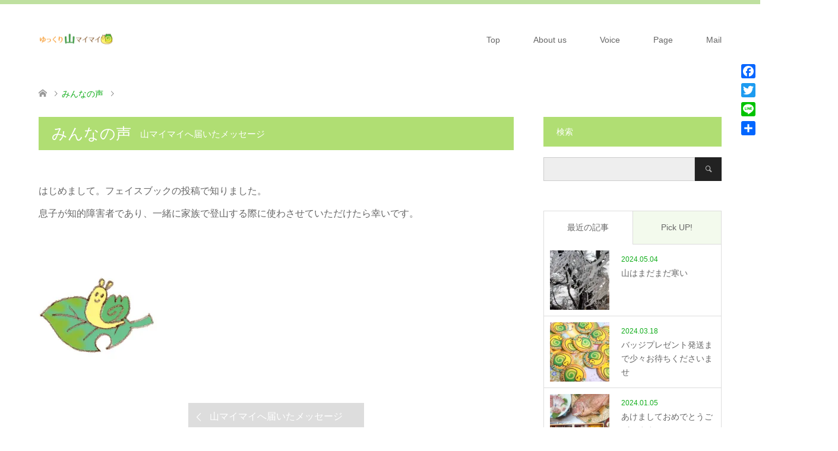

--- FILE ---
content_type: text/html; charset=UTF-8
request_url: https://yamamaimai.com/voice/990/
body_size: 10319
content:
<!DOCTYPE html><html dir="ltr" lang="ja" prefix="og: https://ogp.me/ns#"><head prefix="og: http://ogp.me/ns# fb: http://ogp.me/ns/fb#"><meta charset="UTF-8"> <!--[if IE]><meta http-equiv="X-UA-Compatible" content="IE=edge"><![endif]--><meta name="viewport" content="width=device-width"><meta name="description" content="..."><meta property="og:type" content="article" /><meta property="og:url" content="https:/yamamaimai.com/voice/990/"><meta property="og:title" content="" /><meta property="og:description" content="..." /><meta property="og:site_name" content="ゆっくり山マイマイ" /><meta property="og:image" content='https://i0.wp.com/yamamaimai.com/wp-content/uploads/voice/koeeye212.jpg?fit=300%2C300&amp;ssl=1'><meta property="og:image:secure_url" content="https://i0.wp.com/yamamaimai.com/wp-content/uploads/voice/koeeye212.jpg?fit=300%2C300&amp;ssl=1" /><meta property="og:image:width" content="300" /><meta property="og:image:height" content="300" /><meta name="twitter:card" content="summary" /><meta name="twitter:site" content="@yamamaimai_com" /><meta name="twitter:creator" content="@yamamaimai_com" /><meta name="twitter:title" content="" /><meta name="twitter:description" content="..." /><meta name="twitter:image:src" content='https://i0.wp.com/yamamaimai.com/wp-content/uploads/voice/koeeye212.jpg?resize=270%2C174&amp;ssl=1' /><link rel="pingback" href="https://yamamaimai.com/xmlrpc.php"><link rel="shortcut icon" href="https://yamamaimai.com/wp-content/uploads/tcd-w/favicon.ico"><!-- <link media="all" href="https://yamamaimai.com/wp-content/cache/autoptimize/css/autoptimize_c029a96bc7449d76c1a4c73abdf8f38b.css" rel="stylesheet"> --><title>| ゆっくり山マイマイ</title><meta name="robots" content="max-snippet:-1, max-image-preview:large, max-video-preview:-1" /><meta name="google-site-verification" content="5vFGr_GVjBtQ_hAvVZg_o0jAGvzMSiH8Cb_yuQK-ofg" /><meta name="msvalidate.01" content="3599BA248207080D94CC49F14111EEE0" /><link rel="canonical" href="https://yamamaimai.com/voice/990/" /><meta name="generator" content="All in One SEO (AIOSEO) 4.8.2" /><meta property="og:locale" content="ja_JP" /><meta property="og:site_name" content="ゆっくり山マイマイ" /><meta property="og:type" content="article" /><meta property="og:title" content="| ゆっくり山マイマイ" /><meta property="og:url" content="https://yamamaimai.com/voice/990/" /><meta property="fb:app_id" content="1971940569688631" /><meta property="fb:admins" content="1539760539437847" /><meta property="og:image" content="https://yamamaimai.com/wp-content/uploads/voice/koeeye212.jpg" /><meta property="og:image:secure_url" content="https://yamamaimai.com/wp-content/uploads/voice/koeeye212.jpg" /><meta property="og:image:width" content="300" /><meta property="og:image:height" content="300" /><meta property="article:published_time" content="2018-01-18T15:27:11+00:00" /><meta property="article:modified_time" content="2018-01-18T15:27:11+00:00" /><meta property="article:publisher" content="https://www.facebook.com/yamamaimaicom/" /><meta name="twitter:card" content="summary_large_image" /><meta name="twitter:site" content="@yamamaimai_com" /><meta name="twitter:title" content="| ゆっくり山マイマイ" /><meta name="twitter:image" content="https://yamamaimai.com/wp-content/uploads/voice/koeeye212.jpg" /> <script type="application/ld+json" class="aioseo-schema">{"@context":"https:\/\/schema.org","@graph":[{"@type":"BreadcrumbList","@id":"https:\/\/yamamaimai.com\/voice\/990\/#breadcrumblist","itemListElement":[{"@type":"ListItem","@id":"https:\/\/yamamaimai.com\/#listItem","position":1,"name":"\u5bb6","item":"https:\/\/yamamaimai.com\/","nextItem":{"@type":"ListItem","@id":"https:\/\/yamamaimai.com\/voice\/990\/#listItem"}},{"@type":"ListItem","@id":"https:\/\/yamamaimai.com\/voice\/990\/#listItem","position":2,"previousItem":{"@type":"ListItem","@id":"https:\/\/yamamaimai.com\/#listItem","name":"\u5bb6"}}]},{"@type":"Organization","@id":"https:\/\/yamamaimai.com\/#organization","name":"\u3086\u3063\u304f\u308a\u5c71\u30de\u30a4\u30de\u30a4","description":"\u300c\u304a\u5148\u306b\u3069\u3046\u305e\u300d\u5c71\u3092\u3086\u3063\u304f\u308a\u6b69\u304f\u3057\u308b\u3057","url":"https:\/\/yamamaimai.com\/","logo":{"@type":"ImageObject","url":"https:\/\/i0.wp.com\/yamamaimai.com\/wp-content\/uploads\/2017\/10\/cropped-.jpg?fit=512%2C512&ssl=1","@id":"https:\/\/yamamaimai.com\/voice\/990\/#organizationLogo","width":512,"height":512,"caption":"\u5c71\u30de\u30a4\u30de\u30a4\u30a2\u30a4\u30b3\u30f3"},"image":{"@id":"https:\/\/yamamaimai.com\/voice\/990\/#organizationLogo"},"sameAs":["https:\/\/twitter.com\/yamamaimai_com"]},{"@type":"WebPage","@id":"https:\/\/yamamaimai.com\/voice\/990\/#webpage","url":"https:\/\/yamamaimai.com\/voice\/990\/","name":"| \u3086\u3063\u304f\u308a\u5c71\u30de\u30a4\u30de\u30a4","inLanguage":"ja","isPartOf":{"@id":"https:\/\/yamamaimai.com\/#website"},"breadcrumb":{"@id":"https:\/\/yamamaimai.com\/voice\/990\/#breadcrumblist"},"image":{"@type":"ImageObject","url":"https:\/\/i0.wp.com\/yamamaimai.com\/wp-content\/uploads\/voice\/koeeye212.jpg?fit=300%2C300&ssl=1","@id":"https:\/\/yamamaimai.com\/voice\/990\/#mainImage","width":300,"height":300,"caption":"\u5c71\u30de\u30a4\u30de\u30a4\u3068\u8449\u3063\u3071"},"primaryImageOfPage":{"@id":"https:\/\/yamamaimai.com\/voice\/990\/#mainImage"},"datePublished":"2018-01-19T00:27:11+09:00","dateModified":"2018-01-19T00:27:11+09:00"},{"@type":"WebSite","@id":"https:\/\/yamamaimai.com\/#website","url":"https:\/\/yamamaimai.com\/","name":"\u3086\u3063\u304f\u308a\u5c71\u30de\u30a4\u30de\u30a4","description":"\u300c\u304a\u5148\u306b\u3069\u3046\u305e\u300d\u5c71\u3092\u3086\u3063\u304f\u308a\u6b69\u304f\u3057\u308b\u3057","inLanguage":"ja","publisher":{"@id":"https:\/\/yamamaimai.com\/#organization"}}]}</script> <link rel='dns-prefetch' href='//yubinbango.github.io' /><link rel='dns-prefetch' href='//webfonts.xserver.jp' /><link rel='dns-prefetch' href='//static.addtoany.com' /><link rel='dns-prefetch' href='//secure.gravatar.com' /><link rel='dns-prefetch' href='//stats.wp.com' /><link rel='dns-prefetch' href='//v0.wordpress.com' /><link rel='dns-prefetch' href='//widgets.wp.com' /><link rel='dns-prefetch' href='//s0.wp.com' /><link rel='dns-prefetch' href='//0.gravatar.com' /><link rel='dns-prefetch' href='//1.gravatar.com' /><link rel='dns-prefetch' href='//2.gravatar.com' /><link rel='dns-prefetch' href='//jetpack.wordpress.com' /><link rel='dns-prefetch' href='//public-api.wordpress.com' /><link rel='dns-prefetch' href='//i0.wp.com' /><link rel="alternate" type="application/rss+xml" title="ゆっくり山マイマイ &raquo; フィード" href="https://yamamaimai.com/feed/" /><link rel="alternate" type="application/rss+xml" title="ゆっくり山マイマイ &raquo; コメントフィード" href="https://yamamaimai.com/comments/feed/" /> <script src='//yamamaimai.com/wp-content/cache/wpfc-minified/sqx20h/dy9wy.js' type="text/javascript"></script>
<!-- <script type="text/javascript" src="https://yamamaimai.com/wp-includes/js/jquery/jquery.min.js?ver=3.7.1" id="jquery-core-js"></script> --> <script type="text/javascript" src="//webfonts.xserver.jp/js/xserverv3.js?fadein=0&amp;ver=2.0.5" id="typesquare_std-js"></script> <script type="text/javascript" id="addtoany-core-js-before">window.a2a_config=window.a2a_config||{};a2a_config.callbacks=[];a2a_config.overlays=[];a2a_config.templates={};a2a_localize = {
Share: "共有",
Save: "ブックマーク",
Subscribe: "購読",
Email: "メール",
Bookmark: "ブックマーク",
ShowAll: "すべて表示する",
ShowLess: "小さく表示する",
FindServices: "サービスを探す",
FindAnyServiceToAddTo: "追加するサービスを今すぐ探す",
PoweredBy: "Powered by",
ShareViaEmail: "メールでシェアする",
SubscribeViaEmail: "メールで購読する",
BookmarkInYourBrowser: "ブラウザにブックマーク",
BookmarkInstructions: "このページをブックマークするには、 Ctrl+D または \u2318+D を押下。",
AddToYourFavorites: "お気に入りに追加",
SendFromWebOrProgram: "任意のメールアドレスまたはメールプログラムから送信",
EmailProgram: "メールプログラム",
More: "詳細&#8230;",
ThanksForSharing: "共有ありがとうございます !",
ThanksForFollowing: "フォローありがとうございます !"
};</script> <script type="text/javascript" defer src="https://static.addtoany.com/menu/page.js" id="addtoany-core-js"></script> <link rel="https://api.w.org/" href="https://yamamaimai.com/wp-json/" /><link rel="alternate" title="oEmbed (JSON)" type="application/json+oembed" href="https://yamamaimai.com/wp-json/oembed/1.0/embed?url=https%3A%2F%2Fyamamaimai.com%2Fvoice%2F990%2F" /><link rel="alternate" title="oEmbed (XML)" type="text/xml+oembed" href="https://yamamaimai.com/wp-json/oembed/1.0/embed?url=https%3A%2F%2Fyamamaimai.com%2Fvoice%2F990%2F&#038;format=xml" /> <script src="//pagead2.googlesyndication.com/pagead/js/adsbygoogle.js"></script><script>document.cookie = 'quads_browser_width='+screen.width;</script> <link rel="icon" href="https://i0.wp.com/yamamaimai.com/wp-content/uploads/2017/10/cropped-.jpg?fit=32%2C32&#038;ssl=1" sizes="32x32" /><link rel="icon" href="https://i0.wp.com/yamamaimai.com/wp-content/uploads/2017/10/cropped-.jpg?fit=192%2C192&#038;ssl=1" sizes="192x192" /><link rel="apple-touch-icon" href="https://i0.wp.com/yamamaimai.com/wp-content/uploads/2017/10/cropped-.jpg?fit=180%2C180&#038;ssl=1" /><meta name="msapplication-TileImage" content="https://i0.wp.com/yamamaimai.com/wp-content/uploads/2017/10/cropped-.jpg?fit=270%2C270&#038;ssl=1" /><!-- <link rel="stylesheet" type="text/css" id="wp-custom-css" href="https://yamamaimai.com/?custom-css=863e3813cc" /> -->
<link rel="stylesheet" type="text/css" href="//yamamaimai.com/wp-content/cache/wpfc-minified/8axguptx/e0ghy.css" media="all"/>  <script async src="https://www.googletagmanager.com/gtag/js?id=UA-126198316-2"></script> <script>window.dataLayer = window.dataLayer || [];
function gtag(){dataLayer.push(arguments);}
gtag('js', new Date());
gtag('config', 'UA-126198316-2');</script> </head><body data-rsssl=1 id="body" class="wp-singular voice-template-default single single-voice postid-990 wp-theme-skin_tcd046 wp-child-theme-skin_tcd046-child"><div id="header"><div class="header_inner"><div id="header_logo"><div id="logo_image"><h1 class="logo"> <a href="https://yamamaimai.com/" title="ゆっくり山マイマイ" data-label="ゆっくり山マイマイ"><img class="h_logo" src="https://i0.wp.com/yamamaimai.com/wp-content/uploads/2017/10/logo250white.png?fit=250%2C60&ssl=1?1748924012" alt="ゆっくり山マイマイ" title="ゆっくり山マイマイ" /></a></h1></div><div id="logo_image_fixed"><p class="logo"><a href="https://yamamaimai.com/" title="ゆっくり山マイマイ"><img class="s_logo" src="https://i0.wp.com/yamamaimai.com/wp-content/uploads/2017/10/logo250toumei-1.png?fit=250%2C60&ssl=1?1748924012" alt="ゆっくり山マイマイ" title="ゆっくり山マイマイ" /></a></p></div></div> <a href="#" class="menu_button"><span>menu</span></a><div id="global_menu"><ul id="menu-menu-1" class="menu"><li id="menu-item-200" class="menu-item menu-item-type-post_type menu-item-object-page menu-item-home menu-item-200"><a href="https://yamamaimai.com/">Top</a></li><li id="menu-item-532" class="menu-item menu-item-type-post_type menu-item-object-page menu-item-532"><a href="https://yamamaimai.com/aboutus/">About us</a></li><li id="menu-item-905" class="menu-item menu-item-type-custom menu-item-object-custom menu-item-905"><a href="https://yamamaimai.com/voice/">Voice</a></li><li id="menu-item-206" class="menu-item menu-item-type-post_type menu-item-object-page current_page_parent menu-item-206"><a href="https://yamamaimai.com/pagelist/">Page</a></li><li id="menu-item-204" class="menu-item menu-item-type-post_type menu-item-object-page menu-item-has-children menu-item-204"><a href="https://yamamaimai.com/mail/">Mail</a><ul class="sub-menu"><li id="menu-item-2536" class="menu-item menu-item-type-custom menu-item-object-custom menu-item-2536"><a href="https://yamamaimai.com/mail/">お問合せ</a></li><li id="menu-item-2537" class="menu-item menu-item-type-custom menu-item-object-custom menu-item-2537"><a href="https://yamamaimai.com/make/">みんなの山マイマイ募集</a></li><li id="menu-item-2535" class="menu-item menu-item-type-custom menu-item-object-custom menu-item-2535"><a href="https://congrant.com/project/yamamaimai/363">ご支援募集</a></li></ul></li></ul></div></div></div><div id="main_contents" class="clearfix"><div id="bread_crumb"><ul class="clearfix"><li itemscope="itemscope" itemtype="http://data-vocabulary.org/Breadcrumb" class="home"><a itemprop="url" href="https://yamamaimai.com/"><span itemprop="title">ホーム</span></a></li><li itemscope="itemscope" itemtype="http://data-vocabulary.org/Breadcrumb"><a itemprop="url" href="https://yamamaimai.com/voice/"><span itemprop="title">みんなの声</span></a></li><li class="last"></li></ul></div><div id="main_col" class="clearfix"><div id="left_col"><div id="article"><h2 class="headline headline_bg_l">みんなの声<span>山マイマイへ届いたメッセージ</span></h2><div class="post_content"><div class="voice_header"><p>はじめまして。フェイスブックの投稿で知りました。<br />息子が知的障害者であり、一緒に家族で登山する際に使わさせていただけたら幸いです。</p><div class="voice_info has_image clearfix"><div class="voice_image"> <img width="200" height="200" src="https://i0.wp.com/yamamaimai.com/wp-content/uploads/voice/koeeye212.jpg?resize=200%2C200&amp;ssl=1" class="attachment-size6 size-size6 wp-post-image" alt="山マイマイと葉っぱ" decoding="async" srcset="https://i0.wp.com/yamamaimai.com/wp-content/uploads/voice/koeeye212.jpg?w=300&amp;ssl=1 300w, https://i0.wp.com/yamamaimai.com/wp-content/uploads/voice/koeeye212.jpg?resize=150%2C150&amp;ssl=1 150w, https://i0.wp.com/yamamaimai.com/wp-content/uploads/voice/koeeye212.jpg?resize=200%2C200&amp;ssl=1 200w" sizes="(max-width: 200px) 100vw, 200px" title="山マイマイと葉っぱ" /></div><div class="voice_user"></div></div></div></div><div id="previous_next_post2"> <a href="https://yamamaimai.com/voice/" class="back">山マイマイへ届いたメッセージ</a></div></div></div><div id="side_col"><div class="widget side_widget clearfix google_search" id="google_search-2"><h3 class="side_headline"><span>検索</span></h3><form action="https://cse.google.com/cse" method="get" id="searchform" class="searchform"><div> <input id="s" type="text" value="" name="q" /> <input id="searchsubmit" type="submit" name="sa" value="&#xe915;" /> <input type="hidden" name="cx" value="007289814035835736581:tkee4nntzwe" /> <input type="hidden" name="ie" value="UTF-8" /></div></form></div><div class="widget side_widget clearfix styled_post_list1_widget" id="styled_post_list1_widget-7"> <input type="radio" id="styled_post_list1_widget-7-recent_post" name="styled_post_list1_widget-7-tab-radio" class="tab-radio tab-radio-recent_post" checked="checked" /><input type="radio" id="styled_post_list1_widget-7-recommend_post" name="styled_post_list1_widget-7-tab-radio" class="tab-radio tab-radio-recommend_post" /><ol class="styled_post_list1_tabs"><li class="tab-label-recent_post"><label for="styled_post_list1_widget-7-recent_post">最近の記事</label></li><li class="tab-label-recommend_post"><label for="styled_post_list1_widget-7-recommend_post">Pick UP!</label></li></ol><ol class="styled_post_list1 tab-content-recent_post"><li class="clearfix"> <a href="https://yamamaimai.com/%e5%b1%b1%e3%81%af%e3%81%be%e3%81%a0%e3%81%be%e3%81%a0%e5%af%92%e3%81%84/"><div class="image"> <img width="150" height="150" src="https://i0.wp.com/yamamaimai.com/wp-content/uploads/896_0.jpg?resize=150%2C150&amp;ssl=1" class="attachment-size1 size-size1 wp-post-image" alt="奥秩父GW" decoding="async" loading="lazy" srcset="https://i0.wp.com/yamamaimai.com/wp-content/uploads/896_0.jpg?resize=150%2C150&amp;ssl=1 150w, https://i0.wp.com/yamamaimai.com/wp-content/uploads/896_0.jpg?resize=200%2C200&amp;ssl=1 200w, https://i0.wp.com/yamamaimai.com/wp-content/uploads/896_0.jpg?zoom=2&amp;resize=150%2C150&amp;ssl=1 300w, https://i0.wp.com/yamamaimai.com/wp-content/uploads/896_0.jpg?zoom=3&amp;resize=150%2C150&amp;ssl=1 450w" sizes="auto, (max-width: 150px) 100vw, 150px" title="896_0" /></div><div class="info"><p class="date">2024.05.04</p><h4 class="title">山はまだまだ寒い</h4></div> </a></li><li class="clearfix"> <a href="https://yamamaimai.com/%e3%83%90%e3%83%83%e3%82%b8%e3%83%97%e3%83%ac%e3%82%bc%e3%83%b3%e3%83%88%e7%99%ba%e9%80%81%e3%81%be%e3%81%a7%e5%b0%91%e3%80%85%e3%81%8a%e5%be%85%e3%81%a1%e3%81%8f%e3%81%a0%e3%81%95%e3%81%84%e3%81%be/"><div class="image"> <img width="150" height="150" src="https://i0.wp.com/yamamaimai.com/wp-content/uploads/yamamaimai202302.jpg?resize=150%2C150&amp;ssl=1" class="attachment-size1 size-size1 wp-post-image" alt="ゆっくり山マイマイバッジ" decoding="async" loading="lazy" srcset="https://i0.wp.com/yamamaimai.com/wp-content/uploads/yamamaimai202302.jpg?resize=150%2C150&amp;ssl=1 150w, https://i0.wp.com/yamamaimai.com/wp-content/uploads/yamamaimai202302.jpg?resize=200%2C200&amp;ssl=1 200w, https://i0.wp.com/yamamaimai.com/wp-content/uploads/yamamaimai202302.jpg?zoom=2&amp;resize=150%2C150&amp;ssl=1 300w, https://i0.wp.com/yamamaimai.com/wp-content/uploads/yamamaimai202302.jpg?zoom=3&amp;resize=150%2C150&amp;ssl=1 450w" sizes="auto, (max-width: 150px) 100vw, 150px" title="yamamaimai202302" /></div><div class="info"><p class="date">2024.03.18</p><h4 class="title">バッジプレゼント発送まで少々お待ちくださいませ</h4></div> </a></li><li class="clearfix"> <a href="https://yamamaimai.com/%e3%81%82%e3%81%91%e3%81%be%e3%81%97%e3%81%a6%e3%81%8a%e3%82%81%e3%81%a7%e3%81%a8%e3%81%86%e3%81%94%e3%81%96%e3%81%84%e3%81%be%e3%81%99/"><div class="image"> <img width="150" height="150" src="https://i0.wp.com/yamamaimai.com/wp-content/uploads/osechi2024.jpg?resize=150%2C150&amp;ssl=1" class="attachment-size1 size-size1 wp-post-image" alt="正月おせち" decoding="async" loading="lazy" srcset="https://i0.wp.com/yamamaimai.com/wp-content/uploads/osechi2024.jpg?resize=150%2C150&amp;ssl=1 150w, https://i0.wp.com/yamamaimai.com/wp-content/uploads/osechi2024.jpg?resize=200%2C200&amp;ssl=1 200w, https://i0.wp.com/yamamaimai.com/wp-content/uploads/osechi2024.jpg?zoom=2&amp;resize=150%2C150&amp;ssl=1 300w, https://i0.wp.com/yamamaimai.com/wp-content/uploads/osechi2024.jpg?zoom=3&amp;resize=150%2C150&amp;ssl=1 450w" sizes="auto, (max-width: 150px) 100vw, 150px" title="osechi2024" /></div><div class="info"><p class="date">2024.01.05</p><h4 class="title">あけましておめでとうございます</h4></div> </a></li><li class="clearfix"> <a href="https://yamamaimai.com/youtube%e3%81%bb%e3%81%a3%e3%81%93%e3%82%8a%e3%82%af%e3%83%83%e3%82%ad%e3%83%b3%e3%82%b0%e3%81%a7%e3%81%8c%e3%82%93%e3%81%ab%e5%8a%b9%e3%81%8f%e9%a3%9f%e3%81%b9%e7%89%a9%e5%bf%9c%e6%8f%b4/"><div class="image"> <img width="150" height="150" src="https://i0.wp.com/yamamaimai.com/wp-content/uploads/230901hokkoricookinglogo.jpg?resize=150%2C150&amp;ssl=1" class="attachment-size1 size-size1 wp-post-image" alt="ほっこりクッキングyoutube" decoding="async" loading="lazy" srcset="https://i0.wp.com/yamamaimai.com/wp-content/uploads/230901hokkoricookinglogo.jpg?resize=150%2C150&amp;ssl=1 150w, https://i0.wp.com/yamamaimai.com/wp-content/uploads/230901hokkoricookinglogo.jpg?resize=200%2C200&amp;ssl=1 200w, https://i0.wp.com/yamamaimai.com/wp-content/uploads/230901hokkoricookinglogo.jpg?zoom=2&amp;resize=150%2C150&amp;ssl=1 300w, https://i0.wp.com/yamamaimai.com/wp-content/uploads/230901hokkoricookinglogo.jpg?zoom=3&amp;resize=150%2C150&amp;ssl=1 450w" sizes="auto, (max-width: 150px) 100vw, 150px" title="230901hokkoricookinglogo" /></div><div class="info"><p class="date">2023.12.12</p><h4 class="title">Youtubeほっこりクッキングでがんに効く!?食べ物応…</h4></div> </a></li><li class="clearfix"> <a href="https://yamamaimai.com/%e6%99%b4%e3%82%8c%e3%81%a6%e3%81%84%e3%81%a6%e3%82%82%e5%b1%b1%e3%81%ae%e5%a4%a9%e6%b0%97%e3%81%ab%e3%81%af%e8%a6%81%e6%b3%a8%e6%84%8f%ef%bc%81/"><div class="image"> <img width="150" height="150" src="https://i0.wp.com/yamamaimai.com/wp-content/uploads/natsuyamamyoujin-e1694847527636.jpg?resize=150%2C150&amp;ssl=1" class="attachment-size1 size-size1 wp-post-image" alt="natsuyamamyoujin e1694847527636 晴れていても山の天気には要注意！" decoding="async" loading="lazy" title="晴れていても山の天気には要注意！" /></div><div class="info"><p class="date">2023.09.16</p><h4 class="title">晴れていても山の天気には要注意！</h4></div> </a></li></ol><ol class="styled_post_list1 tab-content-recommend_post"><li class="clearfix"> <a href="https://yamamaimai.com/linestamps/"><div class="image"> <img width="150" height="150" src="https://i0.wp.com/yamamaimai.com/wp-content/uploads/2018/07/show_image-6.png?resize=150%2C150&amp;ssl=1" class="attachment-size1 size-size1 wp-post-image" alt="ゆっくり山マイマイLINEstamp" decoding="async" loading="lazy" srcset="https://i0.wp.com/yamamaimai.com/wp-content/uploads/2018/07/show_image-6.png?w=240&amp;ssl=1 240w, https://i0.wp.com/yamamaimai.com/wp-content/uploads/2018/07/show_image-6.png?resize=150%2C150&amp;ssl=1 150w, https://i0.wp.com/yamamaimai.com/wp-content/uploads/2018/07/show_image-6.png?resize=200%2C200&amp;ssl=1 200w" sizes="auto, (max-width: 150px) 100vw, 150px" title="ゆっくり山マイマイLINEstamp" /></div><div class="info"><p class="date">2018.07.21</p><h4 class="title">ゆっくり山マイマイのLINEスタンプ販売開始</h4></div> </a></li><li class="clearfix"> <a href="https://yamamaimai.com/sienpage/"><div class="image"> <img width="150" height="150" src="https://i0.wp.com/yamamaimai.com/wp-content/uploads/2018/05/d2359a8700e23a1fc61416ce13dc65a7.jpg?resize=150%2C150&amp;ssl=1" class="attachment-size1 size-size1 wp-post-image" alt="山マイマイご支援感謝" decoding="async" loading="lazy" srcset="https://i0.wp.com/yamamaimai.com/wp-content/uploads/2018/05/d2359a8700e23a1fc61416ce13dc65a7.jpg?resize=150%2C150&amp;ssl=1 150w, https://i0.wp.com/yamamaimai.com/wp-content/uploads/2018/05/d2359a8700e23a1fc61416ce13dc65a7.jpg?resize=200%2C200&amp;ssl=1 200w, https://i0.wp.com/yamamaimai.com/wp-content/uploads/2018/05/d2359a8700e23a1fc61416ce13dc65a7.jpg?zoom=2&amp;resize=150%2C150&amp;ssl=1 300w, https://i0.wp.com/yamamaimai.com/wp-content/uploads/2018/05/d2359a8700e23a1fc61416ce13dc65a7.jpg?zoom=3&amp;resize=150%2C150&amp;ssl=1 450w" sizes="auto, (max-width: 150px) 100vw, 150px" title="山マイマイご支援感謝" /></div><div class="info"><p class="date">2018.05.14</p><h4 class="title">ご支援のページを設けさせていただきました</h4></div> </a></li><li class="clearfix"> <a href="https://yamamaimai.com/readyfor30day/"><div class="image"> <img width="150" height="150" src="https://i0.wp.com/yamamaimai.com/wp-content/uploads/2018/01/72c4e5c0d8d394bd9c381e644f3aa9ddd75c70c3.jpg?resize=150%2C150&amp;ssl=1" class="attachment-size1 size-size1 wp-post-image" alt="山マイマイクラウドファンディング" decoding="async" loading="lazy" srcset="https://i0.wp.com/yamamaimai.com/wp-content/uploads/2018/01/72c4e5c0d8d394bd9c381e644f3aa9ddd75c70c3.jpg?resize=150%2C150&amp;ssl=1 150w, https://i0.wp.com/yamamaimai.com/wp-content/uploads/2018/01/72c4e5c0d8d394bd9c381e644f3aa9ddd75c70c3.jpg?resize=200%2C200&amp;ssl=1 200w, https://i0.wp.com/yamamaimai.com/wp-content/uploads/2018/01/72c4e5c0d8d394bd9c381e644f3aa9ddd75c70c3.jpg?zoom=2&amp;resize=150%2C150&amp;ssl=1 300w, https://i0.wp.com/yamamaimai.com/wp-content/uploads/2018/01/72c4e5c0d8d394bd9c381e644f3aa9ddd75c70c3.jpg?zoom=3&amp;resize=150%2C150&amp;ssl=1 450w" sizes="auto, (max-width: 150px) 100vw, 150px" title="山マイマイクラウドファンディング" /></div><div class="info"><p class="date">2018.01.26</p><h4 class="title">Readyfor30日間、皆さまのおチカラをおかりしたい…</h4></div> </a></li><li class="clearfix"> <a href="https://yamamaimai.com/nyuugantozan/"><div class="image"> <img width="150" height="150" src="https://i0.wp.com/yamamaimai.com/wp-content/uploads/2017/11/tsuboniwa.jpeg?resize=150%2C150&amp;ssl=1" class="attachment-size1 size-size1 wp-post-image" alt="乳がん後の登山" decoding="async" loading="lazy" srcset="https://i0.wp.com/yamamaimai.com/wp-content/uploads/2017/11/tsuboniwa.jpeg?resize=150%2C150&amp;ssl=1 150w, https://i0.wp.com/yamamaimai.com/wp-content/uploads/2017/11/tsuboniwa.jpeg?resize=200%2C200&amp;ssl=1 200w, https://i0.wp.com/yamamaimai.com/wp-content/uploads/2017/11/tsuboniwa.jpeg?zoom=2&amp;resize=150%2C150&amp;ssl=1 300w, https://i0.wp.com/yamamaimai.com/wp-content/uploads/2017/11/tsuboniwa.jpeg?zoom=3&amp;resize=150%2C150&amp;ssl=1 450w" sizes="auto, (max-width: 150px) 100vw, 150px" title="乳がん後の登山" /></div><div class="info"><p class="date">2017.11.01</p><h4 class="title">乳がん リンパ手術後の登山の注意</h4></div> </a></li><li class="clearfix"> <a href="https://yamamaimai.com/keisai/"><div class="image"> <img width="150" height="150" src="https://i0.wp.com/yamamaimai.com/wp-content/uploads/2017/10/jutsugo2.jpg?resize=150%2C150&amp;ssl=1" class="attachment-size1 size-size1 wp-post-image" alt="がん治療" decoding="async" loading="lazy" srcset="https://i0.wp.com/yamamaimai.com/wp-content/uploads/2017/10/jutsugo2.jpg?resize=150%2C150&amp;ssl=1 150w, https://i0.wp.com/yamamaimai.com/wp-content/uploads/2017/10/jutsugo2.jpg?resize=200%2C200&amp;ssl=1 200w, https://i0.wp.com/yamamaimai.com/wp-content/uploads/2017/10/jutsugo2.jpg?zoom=2&amp;resize=150%2C150&amp;ssl=1 300w, https://i0.wp.com/yamamaimai.com/wp-content/uploads/2017/10/jutsugo2.jpg?zoom=3&amp;resize=150%2C150&amp;ssl=1 450w" sizes="auto, (max-width: 150px) 100vw, 150px" title="がん治療" /></div><div class="info"><p class="date">2017.10.24</p><h4 class="title">私のがん闘病がYAMAHACKさんに掲載されました</h4></div> </a></li></ol></div><div class="widget side_widget clearfix widget_search" id="search-11"><form role="search" method="get" id="searchform" class="searchform" action="https://yamamaimai.com/"><div> <label class="screen-reader-text" for="s">検索:</label> <input type="text" value="" name="s" id="s" /> <input type="submit" id="searchsubmit" value="検索" /></div></form></div><div class="widget_text widget side_widget clearfix widget_custom_html" id="custom_html-25"><div class="textwidget custom-html-widget"><script async src="//pagead2.googlesyndication.com/pagead/js/adsbygoogle.js"></script>  <ins class="adsbygoogle"
style="display:block"
data-ad-client="ca-pub-6480250861860824"
data-ad-slot="6451347929"
data-ad-format="auto"></ins> <script>(adsbygoogle = window.adsbygoogle || []).push({});</script></div></div><div class="widget_text widget side_widget clearfix widget_custom_html" id="custom_html-23"><div class="textwidget custom-html-widget"><p><a href="https://congrant.com/project/yamamaimai/363"><img class="alignnone size-full wp-image-1797" src="https://i0.wp.com/yamamaimai.com/wp-content/uploads/2018/07/e5b8edc01a27ec5c4ec5dbd4d3edc839-e1530379760403.png?resize=360%2C100" alt="ゆっくり山マイマイご支援募集" width="360" height="100" data-recalc-dims="1" /> </a></p> <br><p><a href="https://yamahack.com/2868"><img class="alignnone size-full wp-image-2311" src="https://i0.wp.com/yamamaimai.com/wp-content/uploads/2018/10/yamahack2bnn.png?resize=720%2C200" alt="YAMAHACKインタビュー" width="720" height="200" data-recalc-dims="1" /></a></p> <br><p><a href="https://yamamaimai.com/topic/badge/"><img class="alignnone size-full wp-image-1525" src="https://i0.wp.com/yamamaimai.com/wp-content/uploads/2018/04/04a1ce34c91973c7081dbf50b5f27335.png?resize=360%2C100" alt="山マイマイバッジプレゼント" width="360" height="100" data-recalc-dims="1" /></a></p></div></div><div class="widget_text widget side_widget clearfix widget_custom_html" id="custom_html-24"><h3 class="side_headline"><span>ご協力ありがとうございます</span></h3><div class="textwidget custom-html-widget"><a href="http://karisakakoya.blogspot.jp/">雁坂小屋</a> <br> <br> <a href="http://www.ici-sports.com/shop/yokohama.html">石井スポーツ横浜店</a> <br> <br> <a href="http://yamahack.com/">YAMA HACK</a> <br> <br> <a href="http://www.kompas.co.jp">アウトドアーズ・コンパス</a> <br> <br> <a href="https://ja-jp.facebook.com/osukuna/">おすくな社中</a></div></div><div class="widget side_widget clearfix widget_text" id="text-9"><div class="textwidget"><p><script async src="//pagead2.googlesyndication.com/pagead/js/adsbygoogle.js"></script><br /> <br /> <ins class="adsbygoogle" style="display: inline-block; width: 300px; height: 250px;" data-ad-client="ca-pub-4335044286755279" data-ad-slot="7703687590"></ins><br /> <script>(adsbygoogle = window.adsbygoogle || []).push({});</script></p></div></div><div class="widget side_widget clearfix tcdw_archive_list_widget" id="tcdw_archive_list_widget-4"> <select name="archive-dropdown" onChange='document.location.href=this.options[this.selectedIndex].value;'><option value="">アーカイブ</option><option value='https://yamamaimai.com/2024/05/'> 2024年5月 &nbsp;(1)</option><option value='https://yamamaimai.com/2024/03/'> 2024年3月 &nbsp;(1)</option><option value='https://yamamaimai.com/2024/01/'> 2024年1月 &nbsp;(1)</option><option value='https://yamamaimai.com/2023/12/'> 2023年12月 &nbsp;(1)</option><option value='https://yamamaimai.com/2023/09/'> 2023年9月 &nbsp;(1)</option><option value='https://yamamaimai.com/2023/02/'> 2023年2月 &nbsp;(1)</option><option value='https://yamamaimai.com/2022/08/'> 2022年8月 &nbsp;(1)</option><option value='https://yamamaimai.com/2022/07/'> 2022年7月 &nbsp;(1)</option><option value='https://yamamaimai.com/2022/03/'> 2022年3月 &nbsp;(1)</option><option value='https://yamamaimai.com/2022/02/'> 2022年2月 &nbsp;(1)</option><option value='https://yamamaimai.com/2022/01/'> 2022年1月 &nbsp;(1)</option><option value='https://yamamaimai.com/2021/10/'> 2021年10月 &nbsp;(2)</option><option value='https://yamamaimai.com/2021/09/'> 2021年9月 &nbsp;(1)</option><option value='https://yamamaimai.com/2021/08/'> 2021年8月 &nbsp;(1)</option><option value='https://yamamaimai.com/2021/05/'> 2021年5月 &nbsp;(1)</option><option value='https://yamamaimai.com/2020/12/'> 2020年12月 &nbsp;(1)</option><option value='https://yamamaimai.com/2020/10/'> 2020年10月 &nbsp;(1)</option><option value='https://yamamaimai.com/2020/08/'> 2020年8月 &nbsp;(1)</option><option value='https://yamamaimai.com/2020/07/'> 2020年7月 &nbsp;(1)</option><option value='https://yamamaimai.com/2020/04/'> 2020年4月 &nbsp;(1)</option><option value='https://yamamaimai.com/2020/03/'> 2020年3月 &nbsp;(1)</option><option value='https://yamamaimai.com/2020/02/'> 2020年2月 &nbsp;(1)</option><option value='https://yamamaimai.com/2019/11/'> 2019年11月 &nbsp;(1)</option><option value='https://yamamaimai.com/2019/10/'> 2019年10月 &nbsp;(1)</option><option value='https://yamamaimai.com/2019/08/'> 2019年8月 &nbsp;(1)</option><option value='https://yamamaimai.com/2019/06/'> 2019年6月 &nbsp;(2)</option><option value='https://yamamaimai.com/2019/05/'> 2019年5月 &nbsp;(1)</option><option value='https://yamamaimai.com/2019/04/'> 2019年4月 &nbsp;(1)</option><option value='https://yamamaimai.com/2019/01/'> 2019年1月 &nbsp;(2)</option><option value='https://yamamaimai.com/2018/11/'> 2018年11月 &nbsp;(3)</option><option value='https://yamamaimai.com/2018/10/'> 2018年10月 &nbsp;(10)</option><option value='https://yamamaimai.com/2018/09/'> 2018年9月 &nbsp;(3)</option><option value='https://yamamaimai.com/2018/07/'> 2018年7月 &nbsp;(1)</option><option value='https://yamamaimai.com/2018/05/'> 2018年5月 &nbsp;(4)</option><option value='https://yamamaimai.com/2018/04/'> 2018年4月 &nbsp;(2)</option><option value='https://yamamaimai.com/2018/03/'> 2018年3月 &nbsp;(3)</option><option value='https://yamamaimai.com/2018/02/'> 2018年2月 &nbsp;(10)</option><option value='https://yamamaimai.com/2018/01/'> 2018年1月 &nbsp;(5)</option><option value='https://yamamaimai.com/2017/12/'> 2017年12月 &nbsp;(4)</option><option value='https://yamamaimai.com/2017/11/'> 2017年11月 &nbsp;(10)</option><option value='https://yamamaimai.com/2017/10/'> 2017年10月 &nbsp;(4)</option> </select></div><div class="widget side_widget clearfix widget_text" id="text-12"><div class="textwidget"><p><script async src="//pagead2.googlesyndication.com/pagead/js/adsbygoogle.js"></script><br /> <br /> <ins class="adsbygoogle" style="display: inline-block; width: 300px; height: 250px;" data-ad-client="ca-pub-4335044286755279" data-ad-slot="7703687590"></ins><br /> <script>(adsbygoogle = window.adsbygoogle || []).push({});</script></p></div></div><div class="widget side_widget clearfix widget_top-posts" id="top-posts-7"><h3 class="side_headline"><span>人気のページ</span></h3><ul class='widgets-list-layout no-grav'><li><a href="https://yamamaimai.com/" title="トップページ" class="bump-view" data-bump-view="tp"><img loading="lazy" width="40" height="40" src="https://i0.wp.com/yamamaimai.com/wp-content/uploads/2017/10/cropped-.jpg?fit=40%2C40&#038;ssl=1&#038;resize=40%2C40" srcset="https://i0.wp.com/yamamaimai.com/wp-content/uploads/2017/10/cropped-.jpg?fit=40%2C40&amp;ssl=1&amp;resize=40%2C40 1x" alt="トップページ" data-pin-nopin="true" class="widgets-list-layout-blavatar" /></a><div class="widgets-list-layout-links"> <a href="https://yamamaimai.com/" title="トップページ" class="bump-view" data-bump-view="tp">トップページ</a></div></li><li><a href="https://yamamaimai.com/topic/tozandou/" title="登山道では登りと下り、どっちが優先？" class="bump-view" data-bump-view="tp"><img loading="lazy" width="40" height="40" src="https://i0.wp.com/yamamaimai.com/wp-content/uploads/2017/11/tozandou-1-e1510643622917.jpg?fit=315%2C210&#038;ssl=1&#038;resize=40%2C40" srcset="https://i0.wp.com/yamamaimai.com/wp-content/uploads/2017/11/tozandou-1-e1510643622917.jpg?fit=315%2C210&amp;ssl=1&amp;resize=40%2C40 1x, https://i0.wp.com/yamamaimai.com/wp-content/uploads/2017/11/tozandou-1-e1510643622917.jpg?fit=315%2C210&amp;ssl=1&amp;resize=60%2C60 1.5x, https://i0.wp.com/yamamaimai.com/wp-content/uploads/2017/11/tozandou-1-e1510643622917.jpg?fit=315%2C210&amp;ssl=1&amp;resize=80%2C80 2x, https://i0.wp.com/yamamaimai.com/wp-content/uploads/2017/11/tozandou-1-e1510643622917.jpg?fit=315%2C210&amp;ssl=1&amp;resize=120%2C120 3x, https://i0.wp.com/yamamaimai.com/wp-content/uploads/2017/11/tozandou-1-e1510643622917.jpg?fit=315%2C210&amp;ssl=1&amp;resize=160%2C160 4x" alt="登山道では登りと下り、どっちが優先？" data-pin-nopin="true" class="widgets-list-layout-blavatar" /></a><div class="widgets-list-layout-links"> <a href="https://yamamaimai.com/topic/tozandou/" title="登山道では登りと下り、どっちが優先？" class="bump-view" data-bump-view="tp">登山道では登りと下り、どっちが優先？</a></div></li><li><a href="https://yamamaimai.com/yamalevel/" title="誘われた登山レベルに不安がある時はどうしたらいい？" class="bump-view" data-bump-view="tp"><img loading="lazy" width="40" height="40" src="https://i0.wp.com/yamamaimai.com/wp-content/uploads/2020/10/AME20181113A008_TP_V-e1603264431892.jpg?fit=640%2C426&#038;ssl=1&#038;resize=40%2C40" srcset="https://i0.wp.com/yamamaimai.com/wp-content/uploads/2020/10/AME20181113A008_TP_V-e1603264431892.jpg?fit=640%2C426&amp;ssl=1&amp;resize=40%2C40 1x, https://i0.wp.com/yamamaimai.com/wp-content/uploads/2020/10/AME20181113A008_TP_V-e1603264431892.jpg?fit=640%2C426&amp;ssl=1&amp;resize=60%2C60 1.5x, https://i0.wp.com/yamamaimai.com/wp-content/uploads/2020/10/AME20181113A008_TP_V-e1603264431892.jpg?fit=640%2C426&amp;ssl=1&amp;resize=80%2C80 2x, https://i0.wp.com/yamamaimai.com/wp-content/uploads/2020/10/AME20181113A008_TP_V-e1603264431892.jpg?fit=640%2C426&amp;ssl=1&amp;resize=120%2C120 3x, https://i0.wp.com/yamamaimai.com/wp-content/uploads/2020/10/AME20181113A008_TP_V-e1603264431892.jpg?fit=640%2C426&amp;ssl=1&amp;resize=160%2C160 4x" alt="誘われた登山レベルに不安がある時はどうしたらいい？" data-pin-nopin="true" class="widgets-list-layout-blavatar" /></a><div class="widgets-list-layout-links"> <a href="https://yamamaimai.com/yamalevel/" title="誘われた登山レベルに不安がある時はどうしたらいい？" class="bump-view" data-bump-view="tp">誘われた登山レベルに不安がある時はどうしたらいい？</a></div></li><li><a href="https://yamamaimai.com/yamahoshitsu/" title="山での保湿便利アイテム 手術痕にもおすすめ" class="bump-view" data-bump-view="tp"><img loading="lazy" width="40" height="40" src="https://i0.wp.com/yamamaimai.com/wp-content/uploads/2018/10/nekojarashi.jpg?fit=800%2C500&#038;ssl=1&#038;resize=40%2C40" srcset="https://i0.wp.com/yamamaimai.com/wp-content/uploads/2018/10/nekojarashi.jpg?fit=800%2C500&amp;ssl=1&amp;resize=40%2C40 1x, https://i0.wp.com/yamamaimai.com/wp-content/uploads/2018/10/nekojarashi.jpg?fit=800%2C500&amp;ssl=1&amp;resize=60%2C60 1.5x, https://i0.wp.com/yamamaimai.com/wp-content/uploads/2018/10/nekojarashi.jpg?fit=800%2C500&amp;ssl=1&amp;resize=80%2C80 2x, https://i0.wp.com/yamamaimai.com/wp-content/uploads/2018/10/nekojarashi.jpg?fit=800%2C500&amp;ssl=1&amp;resize=120%2C120 3x, https://i0.wp.com/yamamaimai.com/wp-content/uploads/2018/10/nekojarashi.jpg?fit=800%2C500&amp;ssl=1&amp;resize=160%2C160 4x" alt="山での保湿便利アイテム 手術痕にもおすすめ" data-pin-nopin="true" class="widgets-list-layout-blavatar" /></a><div class="widgets-list-layout-links"> <a href="https://yamamaimai.com/yamahoshitsu/" title="山での保湿便利アイテム 手術痕にもおすすめ" class="bump-view" data-bump-view="tp">山での保湿便利アイテム 手術痕にもおすすめ</a></div></li><li><a href="https://yamamaimai.com/childhiking/" title="子連れ登山の楽しさと苦労と思いやり" class="bump-view" data-bump-view="tp"><img loading="lazy" width="40" height="40" src="https://i0.wp.com/yamamaimai.com/wp-content/uploads/2018/11/childs.jpg?fit=500%2C333&#038;ssl=1&#038;resize=40%2C40" srcset="https://i0.wp.com/yamamaimai.com/wp-content/uploads/2018/11/childs.jpg?fit=500%2C333&amp;ssl=1&amp;resize=40%2C40 1x, https://i0.wp.com/yamamaimai.com/wp-content/uploads/2018/11/childs.jpg?fit=500%2C333&amp;ssl=1&amp;resize=60%2C60 1.5x, https://i0.wp.com/yamamaimai.com/wp-content/uploads/2018/11/childs.jpg?fit=500%2C333&amp;ssl=1&amp;resize=80%2C80 2x, https://i0.wp.com/yamamaimai.com/wp-content/uploads/2018/11/childs.jpg?fit=500%2C333&amp;ssl=1&amp;resize=120%2C120 3x, https://i0.wp.com/yamamaimai.com/wp-content/uploads/2018/11/childs.jpg?fit=500%2C333&amp;ssl=1&amp;resize=160%2C160 4x" alt="子連れ登山の楽しさと苦労と思いやり" data-pin-nopin="true" class="widgets-list-layout-blavatar" /></a><div class="widgets-list-layout-links"> <a href="https://yamamaimai.com/childhiking/" title="子連れ登山の楽しさと苦労と思いやり" class="bump-view" data-bump-view="tp">子連れ登山の楽しさと苦労と思いやり</a></div></li></ul></div></div></div></div><div id="footer_widget"><div class="footer_inner"><div class="widget footer_widget widget_media_image" id="media_image-7"> <img width="111" height="111" src="https://i0.wp.com/yamamaimai.com/wp-content/uploads/2017/10/QR_Code_1509424524.png?fit=111%2C111&amp;ssl=1" class="image wp-image-568  attachment-full size-full" alt="山マイマイQRコード" style="max-width: 100%; height: auto;" decoding="async" loading="lazy" title="ゆっくり山マイマイQRコード" /></div><div class="widget footer_widget widget_nav_menu" id="nav_menu-3"><h3 class="footer_headline">Home</h3><div class="menu-home-container"><ul id="menu-home" class="menu"><li id="menu-item-518" class="menu-item menu-item-type-post_type menu-item-object-page menu-item-home menu-item-518"><a href="https://yamamaimai.com/">トップページ</a></li><li id="menu-item-569" class="menu-item menu-item-type-post_type menu-item-object-page current_page_parent menu-item-569"><a href="https://yamamaimai.com/pagelist/">ページ一覧</a></li></ul></div></div><div class="widget footer_widget widget_nav_menu" id="nav_menu-2"><h3 class="footer_headline">About us</h3><div class="menu-about-us-container"><ul id="menu-about-us" class="menu"><li id="menu-item-512" class="menu-item menu-item-type-post_type menu-item-object-page menu-item-512"><a href="https://yamamaimai.com/aboutus/">ゆっくり山マイマイとは</a></li><li id="menu-item-653" class="menu-item menu-item-type-post_type menu-item-object-page menu-item-653"><a href="https://yamamaimai.com/us/">ゆっくり山マイマイについて</a></li></ul></div></div><div class="widget footer_widget widget_nav_menu" id="nav_menu-6"><h3 class="footer_headline">Privacy policy</h3><div class="menu-privacy-policy-container"><ul id="menu-privacy-policy" class="menu"><li id="menu-item-515" class="menu-item menu-item-type-post_type menu-item-object-page menu-item-privacy-policy menu-item-515"><a rel="privacy-policy" href="https://yamamaimai.com/privacy/">プライバシーポリシー</a></li><li id="menu-item-570" class="menu-item menu-item-type-post_type menu-item-object-page menu-item-570"><a href="https://yamamaimai.com/copyright/">利用規約</a></li><li id="menu-item-1631" class="menu-item menu-item-type-post_type menu-item-object-page menu-item-1631"><a href="https://yamamaimai.com/unei/">運営</a></li></ul></div></div><div class="widget footer_widget widget_nav_menu" id="nav_menu-5"><h3 class="footer_headline">Contact</h3><div class="menu-contact-container"><ul id="menu-contact" class="menu"><li id="menu-item-516" class="menu-item menu-item-type-post_type menu-item-object-page menu-item-516"><a href="https://yamamaimai.com/mail/">お問い合わせ</a></li><li id="menu-item-2534" class="menu-item menu-item-type-custom menu-item-object-custom menu-item-2534"><a href="https://congrant.com/project/yamamaimai/363">ご支援募集</a></li></ul></div></div><div class="widget footer_widget widget_search" id="search-12"><form role="search" method="get" id="searchform" class="searchform" action="https://yamamaimai.com/"><div> <label class="screen-reader-text" for="s">検索:</label> <input type="text" value="" name="s" id="s" /> <input type="submit" id="searchsubmit" value="検索" /></div></form></div><div class="widget footer_widget widget_text" id="text-13"><div class="textwidget"><p><script async src="//pagead2.googlesyndication.com/pagead/js/adsbygoogle.js"></script><br /> <br /> <ins class="adsbygoogle"
style="display:inline-block;width:970px;height:90px"
data-ad-client="ca-pub-4335044286755279"
data-ad-slot="4701463198"></ins><br /> <script>(adsbygoogle = window.adsbygoogle || []).push({});</script></p></div></div></div></div><div id="footer_top"><div class="footer_inner"><div id="footer_logo"><div class="logo_area"><p class="logo"><a href="https://yamamaimai.com/" title="ゆっくり山マイマイ"><img class="f_logo" src="https://i0.wp.com/yamamaimai.com/wp-content/uploads/2017/10/logo250toumei-1.png?fit=250%2C60&ssl=1?1748924012" alt="ゆっくり山マイマイ" title="ゆっくり山マイマイ" /></a></p></div></div></div></div><div id="footer_bottom"><div class="footer_inner"><p id="copyright"><span>Copyright </span>&copy; <a href="https://yamamaimai.com/">ゆっくり山マイマイ</a>. All Rights Reserved.</p><div id="return_top"> <a href="#body"><span>PAGE TOP</span></a></div></div></div> <script>jQuery(document).ready(function($){
});</script> <script type="speculationrules">{"prefetch":[{"source":"document","where":{"and":[{"href_matches":"\/*"},{"not":{"href_matches":["\/wp-*.php","\/wp-admin\/*","\/wp-content\/uploads\/*","\/wp-content\/*","\/wp-content\/plugins\/*","\/wp-content\/themes\/skin_tcd046-child\/*","\/wp-content\/themes\/skin_tcd046\/*","\/*\\?(.+)"]}},{"not":{"selector_matches":"a[rel~=\"nofollow\"]"}},{"not":{"selector_matches":".no-prefetch, .no-prefetch a"}}]},"eagerness":"conservative"}]}</script> <div class="a2a_kit a2a_kit_size_24 a2a_floating_style a2a_vertical_style" style="right:0px;top:100px;background-color:transparent"><a class="a2a_button_facebook" href="https://www.addtoany.com/add_to/facebook?linkurl=https%3A%2F%2Fyamamaimai.com%2Fvoice%2F990%2F&amp;linkname=%7C%20%E3%82%86%E3%81%A3%E3%81%8F%E3%82%8A%E5%B1%B1%E3%83%9E%E3%82%A4%E3%83%9E%E3%82%A4" title="Facebook" rel="nofollow noopener" target="_blank"></a><a class="a2a_button_twitter" href="https://www.addtoany.com/add_to/twitter?linkurl=https%3A%2F%2Fyamamaimai.com%2Fvoice%2F990%2F&amp;linkname=%7C%20%E3%82%86%E3%81%A3%E3%81%8F%E3%82%8A%E5%B1%B1%E3%83%9E%E3%82%A4%E3%83%9E%E3%82%A4" title="Twitter" rel="nofollow noopener" target="_blank"></a><a class="a2a_button_line" href="https://www.addtoany.com/add_to/line?linkurl=https%3A%2F%2Fyamamaimai.com%2Fvoice%2F990%2F&amp;linkname=%7C%20%E3%82%86%E3%81%A3%E3%81%8F%E3%82%8A%E5%B1%B1%E3%83%9E%E3%82%A4%E3%83%9E%E3%82%A4" title="Line" rel="nofollow noopener" target="_blank"></a><a class="a2a_dd addtoany_share_save addtoany_share" href="https://www.addtoany.com/share"></a></div><script type="text/javascript" src="https://yubinbango.github.io/yubinbango/yubinbango.js" id="yubinbango-js"></script> <script type="text/javascript" src="https://yamamaimai.com/wp-includes/js/dist/hooks.min.js?ver=4d63a3d491d11ffd8ac6" id="wp-hooks-js"></script> <script type="text/javascript" src="https://yamamaimai.com/wp-includes/js/dist/i18n.min.js?ver=5e580eb46a90c2b997e6" id="wp-i18n-js"></script> <script type="text/javascript" id="wp-i18n-js-after">wp.i18n.setLocaleData( { 'text direction\u0004ltr': [ 'ltr' ] } );
wp.i18n.setLocaleData( { 'text direction\u0004ltr': [ 'ltr' ] } );</script> <script type="text/javascript" id="contact-form-7-js-translations">( function( domain, translations ) {
var localeData = translations.locale_data[ domain ] || translations.locale_data.messages;
localeData[""].domain = domain;
wp.i18n.setLocaleData( localeData, domain );
} )( "contact-form-7", {"translation-revision-date":"2025-04-11 06:42:50+0000","generator":"GlotPress\/4.0.1","domain":"messages","locale_data":{"messages":{"":{"domain":"messages","plural-forms":"nplurals=1; plural=0;","lang":"ja_JP"},"This contact form is placed in the wrong place.":["\u3053\u306e\u30b3\u30f3\u30bf\u30af\u30c8\u30d5\u30a9\u30fc\u30e0\u306f\u9593\u9055\u3063\u305f\u4f4d\u7f6e\u306b\u7f6e\u304b\u308c\u3066\u3044\u307e\u3059\u3002"],"Error:":["\u30a8\u30e9\u30fc:"]}},"comment":{"reference":"includes\/js\/index.js"}} );</script> <script type="text/javascript" id="contact-form-7-js-before">var wpcf7 = {
"api": {
"root": "https:\/\/yamamaimai.com\/wp-json\/",
"namespace": "contact-form-7\/v1"
}
};</script> <script type="text/javascript" src="https://stats.wp.com/e-202523.js" id="jetpack-stats-js" data-wp-strategy="defer"></script> <script type="text/javascript" id="jetpack-stats-js-after">_stq = window._stq || [];
_stq.push([ "view", JSON.parse("{\"v\":\"ext\",\"blog\":\"137029451\",\"post\":\"990\",\"tz\":\"9\",\"srv\":\"yamamaimai.com\",\"j\":\"1:13.2.3\"}") ]);
_stq.push([ "clickTrackerInit", "137029451", "990" ]);</script> <script defer src="https://yamamaimai.com/wp-content/cache/autoptimize/js/autoptimize_016322333c0c403cdf7ff534ba4001ce.js"></script></body></html><!-- WP Fastest Cache file was created in 0.31281995773315 seconds, on 03-06-25 13:13:32 -->

--- FILE ---
content_type: text/html; charset=utf-8
request_url: https://www.google.com/recaptcha/api2/aframe
body_size: 268
content:
<!DOCTYPE HTML><html><head><meta http-equiv="content-type" content="text/html; charset=UTF-8"></head><body><script nonce="GrU4KDUEqaaWPFZ7DIaelA">/** Anti-fraud and anti-abuse applications only. See google.com/recaptcha */ try{var clients={'sodar':'https://pagead2.googlesyndication.com/pagead/sodar?'};window.addEventListener("message",function(a){try{if(a.source===window.parent){var b=JSON.parse(a.data);var c=clients[b['id']];if(c){var d=document.createElement('img');d.src=c+b['params']+'&rc='+(localStorage.getItem("rc::a")?sessionStorage.getItem("rc::b"):"");window.document.body.appendChild(d);sessionStorage.setItem("rc::e",parseInt(sessionStorage.getItem("rc::e")||0)+1);localStorage.setItem("rc::h",'1769290068014');}}}catch(b){}});window.parent.postMessage("_grecaptcha_ready", "*");}catch(b){}</script></body></html>